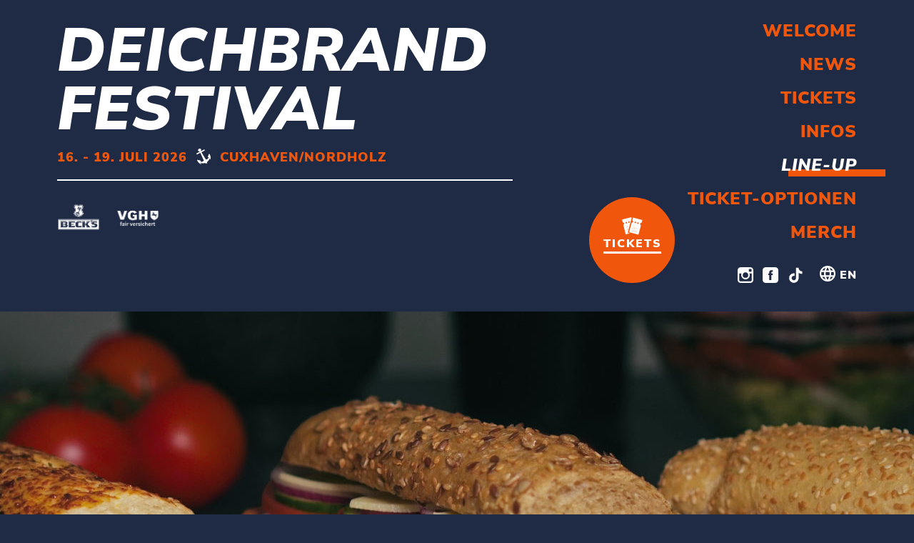

--- FILE ---
content_type: text/html; charset=UTF-8
request_url: https://www.deichbrand.de/line-up/food/fresh-sandwiches-2022
body_size: 5276
content:
<!doctype html>
<html class="no-js"
      lang="de">
<head>
    <meta charset="utf-8">
    <meta http-equiv="x-ua-compatible" content="ie=edge">
    				
	<title>fresh! - Sandwiches 2022 I DEICHBRAND Festival</title>
	<meta name="description" content=""Fresh! Sandwiches" steht für frische Zutaten und Manufakturqualität." />

	<meta property="fb:app_id" content="">
	<meta property="og:url" content="https://www.deichbrand.de/line-up/food/fresh-sandwiches-2022" />
	<meta property="og:type" content="website" />
	<meta property="og:title" content="fresh! - Sandwiches 2022 I DEICHBRAND Festival" />
	<meta property="og:image" content="https://www.deichbrand.de/uploads/_1200x630_crop_center-center_none/1843_Fresh_Sandwiches.jpg" />
	<meta property="og:image:width" content="1200" />
	<meta property="og:image:height" content="630" />
	<meta property="og:description" content="&quot;Fresh! Sandwiches&quot; steht für frische Zutaten und Manufakturqualität." />
	<meta property="og:site_name" content="Deichbrand" />
	<meta property="og:locale" content="de" />
	<meta property="og:locale:alternate" content="de" />
	<meta property="og:locale:alternate" content="en" />
	
	<meta name="twitter:card" content="summary_large_image" />
	<meta name="twitter:site" content="" />
	<meta name="twitter:url" content="https://www.deichbrand.de/line-up/food/fresh-sandwiches-2022" />
	<meta name="twitter:title" content="fresh! - Sandwiches 2022 I DEICHBRAND Festival" />
	<meta name="twitter:description" content="&quot;Fresh! Sandwiches&quot; steht für frische Zutaten und Manufakturqualität." />
	<meta name="twitter:image" content="https://www.deichbrand.de/uploads/_1200x600_crop_center-center_none/1843_Fresh_Sandwiches.jpg" />

	
	<link rel="home" href="https://www.deichbrand.de/" />
	<link rel="canonical" href="https://www.deichbrand.de/line-up/food/fresh-sandwiches-2022">
    <meta name="viewport" content="width=device-width, initial-scale=1, shrink-to-fit=no">

    <link rel="dns-prefetch" href="//cdnjs.cloudflare.com">
    <link rel="stylesheet" href="/css/normalize.css?">
    <link rel="stylesheet" href="/css/styles.css?">

    <link rel="apple-touch-icon" sizes="180x180" href="/apple-touch-icon.png?v=jwL2o5QPaY">
    <link rel="icon" type="image/png" sizes="32x32" href="/favicon-32x32.png?v=jwL2o5QPaY">
    <link rel="icon" type="image/png" sizes="16x16" href="/favicon-16x16.png?v=jwL2o5QPaY">
    <link rel="manifest" href="/site.webmanifest?v=jwL2o5QPaY">
    <link rel="shortcut icon" href="/favicon.ico?v=jwL2o5QPaY">
    <meta name="apple-mobile-web-app-title" content="Deichbrand Festival">
    <meta name="application-name" content="Deichbrand Festival">
    <meta name="msapplication-TileColor" content="#1f2a44">
    <meta name="theme-color" content="#ffffff">
                                                                                                    
                        <link rel="canonical" href="https://www.deichbrand.de/line-up/food/fresh-sandwiches-2022">
                            <!-- Google Tag Manager -->
            <script>(function(w,d,s,l,i){w[l]=w[l]||[];w[l].push({'gtm.start':
                        new Date().getTime(),event:'gtm.js'});var f=d.getElementsByTagName(s)[0],
                    j=d.createElement(s),dl=l!='dataLayer'?'&l='+l:'';j.async=true;j.src=
                    'https://www.googletagmanager.com/gtm.js?id='+i+dl;f.parentNode.insertBefore(j,f);
                })(window,document,'script','dataLayer','GTM-KW62QS7');</script>
            <!-- End Google Tag Manager -->
            </head>
<body data-dbgrid>
<script src="https://gdpr.mandarin-medien.de/manager.js?id=7b888153-c52e-11eb-8cbf-fa163e4de523&lang=de"></script>
            <section id="scroll-header" data-dbgrid-hide="xs-m" class="clearfix">
    <div class="festival-information">
        <span class="festivalname"><a href="https://www.deichbrand.de/">Deichbrand Festival</a></span>
        <span class="dateandlocation"><a href="https://www.deichbrand.de/">16. - 19. Juli 2026</a></span>
        <a href="https://www.deichbrand.de/">
            <svg class="anchor">
                <use xlink:href="/assets/images/icons.svg#menu-anchor"></use>
            </svg>
        </a>
        <a href="https://www.deichbrand.de/">
            <span class="dateandlocation">Cuxhaven/Nordholz</span>
        </a>
    </div>
    <a href="https://www.ticket-onlineshop.com/ols/deichbrand" class="tickets">
        <svg class="icon-tickets-large">
            <use xlink:href="/assets/images/icons.svg#menu-tickets-large"></use>
        </svg>
        <div>
            Tickets
            <hr class="ticket-subline">
        </div>
    </a>
    <button class="scroll-up">
        <svg class="icon-arrow-up">
            <use xlink:href="/assets/images/icons.svg#icon-arrow-up"></use>
        </svg>
    </button>
</section>
<header data-dbgrid-wrapper>
    <section id="mobile-navigation" data-dbgrid-hide="l-only">
        <span class="menutext">Menü</span>
        <div data-dbgrid-row="gapless middle center" class="buttons">
            <div class="menu-toggle" data-dbgrid-col="18">
                <button id="toggle-menu">
                    <span class="open">
                        <svg class="icon-menu">
                            <use xlink:href="/assets/images/icons.svg#menu-icon"></use>
                        </svg>
                    </span>
                    <span class="close">
                        <svg class="icon-close">
                            <use xlink:href="/assets/images/icons.svg#menu-close"></use>
                        </svg>
                        Close
                    </span>
                </button>
            </div>
            <div class="tickets" data-dbgrid-col="18">
                <a href="https://www.ticket-onlineshop.com/ols/deichbrand">
                    <svg class="icon-tickets">
                        <use xlink:href="/assets/images/icons.svg#menu-tickets"></use>
                    </svg>
                    Tickets
                </a>
            </div>
        </div>
        <div class="overlay">
            <nav class="overlay-content">
                <ul class="navigation">
                        <li>
                            <a href="https://www.deichbrand.de/">
                        Welcome
            </a>
                    </li>
                    <li>
                            <a href="https://www.deichbrand.de/news">
                        News
            </a>
                    </li>
                    <li>
                            <a href="https://www.ticket-onlineshop.com/ols/deichbrand/de/festivaltickets/channel/shop/index/">
                        Tickets
            </a>
                    </li>
                    <li>
                            <a href="https://www.deichbrand.de/infos/allgemeine-festivalinfos">
                        Infos
            </a>
                                            <ul class="sub-menu">
                                        <li>
                                                    <a href="https://www.deichbrand.de/infos/allgemeine-festivalinfos">
                                                        Festivalinfos
                            </a>
                    </li>
                                        <li>
                                                    <a href="https://www.deichbrand.de/inklusion">
                                                        Inklusion
                            </a>
                    </li>
                                        <li>
                                                    <a href="https://www.deichbrand.de/awareness">
                                                        Awareness
                            </a>
                    </li>
                                        <li>
                                                    <a href="https://www.deichbrand.de/content/nachhaltigkeit">
                                                        Nachhaltigkeit
                            </a>
                    </li>
                                        <li>
                                                    <a href="https://www.deichbrand.de/content/vorgartenaktion">
                                                        Aktion
                            </a>
                    </li>
                                        <li>
                                                    <a href="https://www.deichbrand.de/content/downloads">
                                                        Downloads
                            </a>
                    </li>
                                        <li>
                                                    <a href="https://www.deichbrand.de/jobs">
                                                        Jobs
                            </a>
                    </li>
                                    </ul>
                    </li>
                    <li class="active">
                            <a href="https://www.deichbrand.de/line-up/artists" class="underline">
                        Line-Up
            </a>
                                            <ul class="sub-menu">
                                        <li>
                                                    <a href="https://www.deichbrand.de/line-up/artists">
                                                        Artists
                            </a>
                    </li>
                                        <li>
                                                    <a href="https://www.deichbrand.de/line-up/electronic-selection">
                                                        Electronic Selection
                            </a>
                    </li>
                                        <li>
                                                    <a href="https://www.deichbrand.de/line-up/workshops">
                                                        Workshops
                            </a>
                    </li>
                                        <li>
                                                    <a href="https://www.deichbrand.de/line-up/food-line-up">
                                                        Food
                            </a>
                    </li>
                                        <li>
                                                    <a href="https://www.deichbrand.de/line-up/special-offers">
                                                        Special Offers
                            </a>
                    </li>
                                    </ul>
                    </li>
                    <li>
                            <a href="https://www.deichbrand.de/ticketoptionen/festivaltickets">
                        Ticket-Optionen
            </a>
                                            <ul class="sub-menu">
                                        <li>
                                                    <a href="https://www.deichbrand.de/ticketoptionen/festivaltickets">
                                                        Festivaltickets &amp; Bundles
                            </a>
                    </li>
                                        <li>
                                                    <a href="https://www.deichbrand.de/ticketoptionen/camping">
                                                        Camping
                            </a>
                    </li>
                                        <li>
                                                    <a href="https://www.deichbrand.de/ticketoptionen/extras">
                                                        Extras
                            </a>
                    </li>
                                    </ul>
                    </li>
                    <li>
                            <a href="https://www.merchandising-onlineshop.com/deichbrand/" target="_blank">
                        Merch
            </a>
                    </li>
        <li class="social-icons clearfix">
        <ul>
            <li>
                <a href="https://www.instagram.com/deichbrand_festival/" target="_blank">
                    <svg class="icon-instagram">
                        <use xlink:href="/assets/images/icons.svg#icon-instagram"></use>
                    </svg>
                </a>
            </li>
            <li>
                <a href="https://www.facebook.com/deichbrand/" target="_blank">
                    <svg class="icon-facebook">
                        <use xlink:href="/assets/images/icons.svg#icon-facebook"></use>
                    </svg>
                </a>
            </li>
            <li>
                <a href="https://www.tiktok.com/@deichbrand" target="_blank">
                    <svg class="icon-tiktok">
                        <use xlink:href="/assets/images/icons.svg?v=20230508#icon-tiktok"></use>
                    </svg>
                </a>
            </li>
        </ul>
                    <a href="/en/" class="language-switch">
                <svg class="icon-language">
                    <use xlink:href="/assets/images/icons.svg#icon-language"></use>
                </svg>
                EN
            </a>
            </li>
</ul>
                <aside>
                    <div>
                        <svg class="anchor">
                            <use xlink:href="/assets/images/icons.svg#menu-anchor"></use>
                        </svg>
                        <span class="date">16. - 19. Juli 2026</span>
                        <span class="location">Cuxhaven/Nordholz</span>
                    </div>
                </aside>
            </nav>
        </div>
    </section>
    <section id="header" class="minimal">
        <div data-dbgrid-row>
            <div data-dbgrid-col="36 l-only-20">
                <div class="header-infos">
                                            <p class="festivalname">
                            <a href="https://www.deichbrand.de/">Deichbrand <br>Festival</a>
                        </p>
                                        <div data-dbgrid-hide="m-l" class="subline">
                        <svg class="anchor">
                            <use xlink:href="/assets/images/icons.svg#menu-anchor"></use>
                        </svg>
                        <p class="festivalinfos">16. - 19. Juli 2026&nbsp;<br>Cuxhaven/Nordholz</p>
                    </div>
                    <div data-dbgrid-hide="xs-s" class="subline">
                        <p class="festivalinfos">16. - 19. Juli 2026</p>
                        <svg class="anchor">
                            <use xlink:href="/assets/images/icons.svg#menu-anchor"></use>
                        </svg>
                        <p class="festivalinfos">Cuxhaven/Nordholz</p>
                    </div>
                    <div class="separator-line"></div>
                    <div class="logos">
                                                    <a href="https://becks.de/" class="logo-link" target="_blank">
                                <img class="logo" src="//www.deichbrand.de/uploads/header/logos/10_Becks_Header.png" title="Beck&#039;s">
                            </a>
                                                    <a href="https://www.vgh.de/content/privat/" class="logo-link" target="_blank">
                                <img class="logo" src="//www.deichbrand.de/uploads/header/logos/04_VGH_Header.png" title="VGH">
                            </a>
                                            </div>
                </div>
            </div>
            <div data-dbgrid-col="16" data-dbgrid-hide="xs-m" id="desktop-navigation">
                <div class="desktop-ticket-button">
                    <a href="https://www.ticket-onlineshop.com/ols/deichbrand">
                        <svg class="icon-tickets">
                            <use xlink:href="/assets/images/icons.svg#menu-tickets"></use>
                        </svg>
                        <div>Tickets
                            <hr class="ticket-subline">
                        </div>
                    </a>
                </div>
                <ul class="navigation">
                        <li>
                            <a href="https://www.deichbrand.de/">
                        Welcome
            </a>
                    </li>
                    <li>
                            <a href="https://www.deichbrand.de/news">
                        News
            </a>
                    </li>
                    <li>
                            <a href="https://www.ticket-onlineshop.com/ols/deichbrand/de/festivaltickets/channel/shop/index/">
                        Tickets
            </a>
                    </li>
                    <li>
                            <a href="https://www.deichbrand.de/infos/allgemeine-festivalinfos">
                        Infos
            </a>
                                            <ul class="sub-menu">
                                        <li>
                                                    <a href="https://www.deichbrand.de/infos/allgemeine-festivalinfos">
                                                        Festivalinfos
                            </a>
                    </li>
                                        <li>
                                                    <a href="https://www.deichbrand.de/inklusion">
                                                        Inklusion
                            </a>
                    </li>
                                        <li>
                                                    <a href="https://www.deichbrand.de/awareness">
                                                        Awareness
                            </a>
                    </li>
                                        <li>
                                                    <a href="https://www.deichbrand.de/content/nachhaltigkeit">
                                                        Nachhaltigkeit
                            </a>
                    </li>
                                        <li>
                                                    <a href="https://www.deichbrand.de/content/vorgartenaktion">
                                                        Aktion
                            </a>
                    </li>
                                        <li>
                                                    <a href="https://www.deichbrand.de/content/downloads">
                                                        Downloads
                            </a>
                    </li>
                                        <li>
                                                    <a href="https://www.deichbrand.de/jobs">
                                                        Jobs
                            </a>
                    </li>
                                    </ul>
                    </li>
                    <li class="active">
                            <a href="https://www.deichbrand.de/line-up/artists" class="underline">
                        Line-Up
            </a>
                                            <ul class="sub-menu">
                                        <li>
                                                    <a href="https://www.deichbrand.de/line-up/artists">
                                                        Artists
                            </a>
                    </li>
                                        <li>
                                                    <a href="https://www.deichbrand.de/line-up/electronic-selection">
                                                        Electronic Selection
                            </a>
                    </li>
                                        <li>
                                                    <a href="https://www.deichbrand.de/line-up/workshops">
                                                        Workshops
                            </a>
                    </li>
                                        <li>
                                                    <a href="https://www.deichbrand.de/line-up/food-line-up">
                                                        Food
                            </a>
                    </li>
                                        <li>
                                                    <a href="https://www.deichbrand.de/line-up/special-offers">
                                                        Special Offers
                            </a>
                    </li>
                                    </ul>
                    </li>
                    <li>
                            <a href="https://www.deichbrand.de/ticketoptionen/festivaltickets">
                        Ticket-Optionen
            </a>
                                            <ul class="sub-menu">
                                        <li>
                                                    <a href="https://www.deichbrand.de/ticketoptionen/festivaltickets">
                                                        Festivaltickets &amp; Bundles
                            </a>
                    </li>
                                        <li>
                                                    <a href="https://www.deichbrand.de/ticketoptionen/camping">
                                                        Camping
                            </a>
                    </li>
                                        <li>
                                                    <a href="https://www.deichbrand.de/ticketoptionen/extras">
                                                        Extras
                            </a>
                    </li>
                                    </ul>
                    </li>
                    <li>
                            <a href="https://www.merchandising-onlineshop.com/deichbrand/" target="_blank">
                        Merch
            </a>
                    </li>
        <li class="social-icons clearfix">
        <ul>
            <li>
                <a href="https://www.instagram.com/deichbrand_festival/" target="_blank">
                    <svg class="icon-instagram">
                        <use xlink:href="/assets/images/icons.svg#icon-instagram"></use>
                    </svg>
                </a>
            </li>
            <li>
                <a href="https://www.facebook.com/deichbrand/" target="_blank">
                    <svg class="icon-facebook">
                        <use xlink:href="/assets/images/icons.svg#icon-facebook"></use>
                    </svg>
                </a>
            </li>
            <li>
                <a href="https://www.tiktok.com/@deichbrand" target="_blank">
                    <svg class="icon-tiktok">
                        <use xlink:href="/assets/images/icons.svg?v=20230508#icon-tiktok"></use>
                    </svg>
                </a>
            </li>
        </ul>
                    <a href="/en/" class="language-switch">
                <svg class="icon-language">
                    <use xlink:href="/assets/images/icons.svg#icon-language"></use>
                </svg>
                EN
            </a>
            </li>
</ul>
            </div>
        </div>
    </section>
</header>
    
        <main class="content artist-detail no-padding"
          style="background-image: url('//www.deichbrand.de/uploads/uploads/artists/_headerimagedesktop/1843_Fresh_Sandwiches.jpg');">
        <div class="background">
            <div class="indented-background-wrapper">
                <aside class="pagination">
                                        
                                            <a href="https://www.deichbrand.de/line-up/food/mummus-lümmels-2022" class="left">
                            <svg class="arrow">
                                <use xlink:href="/assets/images/icons.svg#icon-arrow-right"></use>
                            </svg>
                            <span data-dbgrid-hide="m-l">Vorheriger</span>
                        </a>
                                                                <a href="https://www.deichbrand.de/line-up/food/el-food-croques-2022"
                           class="right">
                            <span data-dbgrid-hide="m-l">Nächster</span>
                            <svg class="arrow">
                                <use xlink:href="/assets/images/icons.svg#icon-arrow-right"></use>
                            </svg>
                        </a>
                                    </aside>
                <div class="page-title centered">
                                        <h1 class="headline">fresh! - Sandwiches</h1>
                </div>
                <div class="hero-image">
                    <img src="//www.deichbrand.de/uploads/uploads/artists/_headerimagetablet/1843_Fresh_Sandwiches.jpg" alt="fresh! - Sandwiches"
                         data-dbgrid-hide="l-only">
                    
                </div>

                <article class="main-text">
                                                                            <p>"Fresh! Sandwiches" steht für frische Zutaten und Manufakturqualität. Sie versorgen uns mit Wraps und Sanchwiches für die beliebte deutsche Brotzeit. Perfekt geeignet für den kleinen Hunger zwischendurch und zum Nachtisch gibt es noch den einen oder anderen Cookie!</p>
<p><strong>Standort: </strong>Infield</p>


                                            
                </article>
                <aside class="links-and-share">
                    <ul class="links">
                                                                                                                                            </ul>
                    <ul class="share">
                        <li>
                            <a href="https://twitter.com/intent/tweet?text=fresh! - Sandwiches%20beim%20Deichbrand&amp;url=https%3A%2F%2Fwww.deichbrand.de%2Fline-up%2Ffood%2Ffresh-sandwiches-2022"
                               rel="noopener" target="_blank">
                                <svg class="icon">
                                    <use xlink:href="/assets/images/icons.svg#icon-share-twitter"></use>
                                </svg>
                                Tweet
                            </a>
                        </li>
                        <li class="tablet-last">
                            <a href="https://www.facebook.com/sharer/sharer.php?u=https%3A%2F%2Fwww.deichbrand.de%2Fline-up%2Ffood%2Ffresh-sandwiches-2022"
                               rel="noopener" target="_blank">
                                <svg class="icon">
                                    <use xlink:href="/assets/images/icons.svg#icon-share-facebook"></use>
                                </svg>
                                Share
                            </a>
                        </li>
                        <li data-dbgrid-hide="m-l">
                            <a href="whatsapp://send?text=fresh%21%20-%20Sandwiches%20beim%20Deichbrand%3A%20https%3A%2F%2Fwww.deichbrand.de%2Fline-up%2Ffood%2Ffresh-sandwiches-2022">
                                <svg class="icon">
                                    <use xlink:href="/assets/images/icons.svg#icon-share-whatsapp"></use>
                                </svg>
                                Whatsapp
                            </a>
                        </li>
                    </ul>
                </aside>

                
                                                    <div class="ticket-teaser-wrapper subpage orange">

        <div data-dbgrid-wrapper>
        <section class="ticket-teaser">
            <div class="bracket">
                <div class="text">
                    <p class="module-headline"><a href="https://www.ticket-onlineshop.com/ols/deichbrand" style="color:#1F2A44;">Jetzt Tickets <br>sichern!</a></p>
                    <hr class="ticket-subline">
                </div>
                                    <a class="button-orange" href="https://www.ticket-onlineshop.com/ols/deichbrand">Tickets kaufen</a>
                            </div>
        </section>
    </div>
</div>
                
                                                                                        <div class="related-artists">
                                                                                                    
                        <h2>Ähnliche Food</h2>
                        <ul class="artist-list">
                                                            <li>
                                    <a href="https://www.deichbrand.de/line-up/food/pamola-italian-streetfood-2022">
                                                                                    <img src="//www.deichbrand.de/uploads/uploads/artists/_relatedteaser/1939_Pamola.jpg" alt="Pamola Italian Streetfood">
                                        
                                    </a>
                                    <a href="https://www.deichbrand.de/line-up/food/pamola-italian-streetfood-2022" class="bandname">
                                        <span class="stage"></span>
                                        <h3 class="band" style="color: #ffffff";>Pamola Italian Streetfood</h3>
                                    </a>
                                    <a class="hover-arrow" href="https://www.deichbrand.de/line-up/food/pamola-italian-streetfood-2022">
                                        <svg class="arrow">
                                            <use xlink:href="/assets/images/icons.svg#icon-arrow-right"></use>
                                        </svg>
                                    </a>
                                </li>
                                                            <li>
                                    <a href="https://www.deichbrand.de/line-up/food/mundgut-crepes-2022">
                                                                                    <img src="//www.deichbrand.de/uploads/uploads/artists/_relatedteaser/198_Crépe_Mundgut_03.jpg" alt="Mundgut Crêpes">
                                        
                                    </a>
                                    <a href="https://www.deichbrand.de/line-up/food/mundgut-crepes-2022" class="bandname">
                                        <span class="stage"></span>
                                        <h3 class="band" style="color: #ffffff";>Mundgut Crêpes</h3>
                                    </a>
                                    <a class="hover-arrow" href="https://www.deichbrand.de/line-up/food/mundgut-crepes-2022">
                                        <svg class="arrow">
                                            <use xlink:href="/assets/images/icons.svg#icon-arrow-right"></use>
                                        </svg>
                                    </a>
                                </li>
                                                            <li>
                                    <a href="https://www.deichbrand.de/line-up/food/golden-burgers-2022">
                                                                                    <img src="//www.deichbrand.de/uploads/uploads/artists/_relatedteaser/1968_GoldenBurgers.jpg" alt="Golden Burgers">
                                        
                                    </a>
                                    <a href="https://www.deichbrand.de/line-up/food/golden-burgers-2022" class="bandname">
                                        <span class="stage"></span>
                                        <h3 class="band" style="color: #ffffff";>Golden Burgers</h3>
                                    </a>
                                    <a class="hover-arrow" href="https://www.deichbrand.de/line-up/food/golden-burgers-2022">
                                        <svg class="arrow">
                                            <use xlink:href="/assets/images/icons.svg#icon-arrow-right"></use>
                                        </svg>
                                    </a>
                                </li>
                                                            <li>
                                    <a href="https://www.deichbrand.de/line-up/food/burger-pommes-2022">
                                                                                    <img src="//www.deichbrand.de/uploads/uploads/artists/_relatedteaser/761_Burger_Pommes_2022-06-11-132419_tjcp.jpg" alt="Burger &amp; Pommes">
                                        
                                    </a>
                                    <a href="https://www.deichbrand.de/line-up/food/burger-pommes-2022" class="bandname">
                                        <span class="stage"></span>
                                        <h3 class="band" style="color: #ffffff";>Burger &amp; Pommes</h3>
                                    </a>
                                    <a class="hover-arrow" href="https://www.deichbrand.de/line-up/food/burger-pommes-2022">
                                        <svg class="arrow">
                                            <use xlink:href="/assets/images/icons.svg#icon-arrow-right"></use>
                                        </svg>
                                    </a>
                                </li>
                                                    </ul>
                    </div>
                
                                    <div class="ticket-teaser-wrapper subpage">

        <div data-dbgrid-wrapper>
        <section class="ticket-teaser">
            <div class="bracket">
                <div class="text">
                    <p class="module-headline"><a href="https://www.ticket-onlineshop.com/ols/deichbrand" style="color:#1F2A44;">Jetzt Tickets <br>sichern!</a></p>
                    <hr class="ticket-subline">
                </div>
                                    <a class="button-orange" href="https://www.ticket-onlineshop.com/ols/deichbrand">Zum Ticket-Shop</a>
                            </div>
        </section>
    </div>
</div>
                                            </div>
        </div>
    </main>
                    <footer>
    <div class="wave"></div>
    <div data-dbgrid-wrapper>
        <section class="sponsors">
            <div class="main-sponsors">
                <p class="sponsor-headline">Presented by</p>
                <ul>
                                        <li>
                        <a href="https://becks.de/" target="_blank">
                            <img src="//www.deichbrand.de/uploads/footer/logos/25_Becks_unten.png" title="Beck&#039;s">
                        </a>
                    </li>
                                        <li>
                        <a href="https://fishermansfriend.com/de-de/" target="_blank">
                            <img src="//www.deichbrand.de/uploads/footer/logos/18_Fishermans_Footer_unten.png" title="Fisherman&#039;s Friend">
                        </a>
                    </li>
                                        <li>
                        <a href="https://www.cocacolaep.com/de/" target="_blank">
                            <img src="//www.deichbrand.de/uploads/footer/logos/27_CocaCola_unten.jpg" title="Coca Cola">
                        </a>
                    </li>
                                        <li>
                        <a href="https://corona.de/" target="_blank">
                            <img src="//www.deichbrand.de/uploads/footer/logos/24_Coronaunten.png" title="Corona">
                        </a>
                    </li>
                                        <li>
                        <a href="https://nuiiicecream.com/de/" target="_blank">
                            <img src="//www.deichbrand.de/uploads/footer/logos/26_Nuii_unten.png" title="Nuii">
                        </a>
                    </li>
                                        <li>
                        <a href="https://www.dkms.de/" target="_blank">
                            <img src="//www.deichbrand.de/uploads/footer/logos/20_DKMS_unten.png" title="DKMS">
                        </a>
                    </li>
                                    </ul>
            </div>
            <div class="side-sponsors">
                <ul>
                                            <li>
                            <a href="https://www.deltaradio.de/" target="_blank">
                                <img src="//www.deichbrand.de/uploads/footer/logos/21_DeltaRadio_unten.png" title="Delta Radio">
                            </a>
                        </li>
                                            <li>
                            <a href="https://www.bremenvier.de/" target="_blank">
                                <img src="//www.deichbrand.de/uploads/footer/logos/05_BremenVier_Footer_oben.png" title="Bremen Vier">
                            </a>
                        </li>
                                            <li>
                            <a href="https://www.bremennext.de/" target="_blank">
                                <img src="//www.deichbrand.de/uploads/footer/logos/08_BremenNext_Footer_oben.png" title="Bremen Next">
                            </a>
                        </li>
                                    </ul>
            </div>
        </section>
        <nav class="footer-navigation">
            <div class="logo" data-dbgrid-hide="xs-s l">
                <img src="/assets/images/logo-deichbrand.svg" title="Deichbrand Logo">
            </div>
            <ul>
                                                <li>
                                        <a href="https://www.deichbrand.de/partner">
                                            Partnerships
                    </a>
                </li>
                                <li>
                                        <a href="https://www.deichbrand.de/content/presse">
                                            Presse
                    </a>
                </li>
                                <li>
                                        <a href="https://www.deichbrand.de/jobs">
                                            Jobs
                    </a>
                </li>
                                <li>
                                        <a href="https://www.deichbrand.de/content/agb">
                                            AGB
                    </a>
                </li>
                                <li>
                                        <a href="https://www.deichbrand.de/content/datenschutzbestimmungen">
                                            Datenschutzerklärung
                    </a>
                </li>
                                <li>
                                        <a href="https://www.deichbrand.de/content/impressum">
                                            Impressum
                    </a>
                </li>
                                <li>
                                        <a href="https://www.deichbrand.de/content/kontakt">
                                            Kontakt
                    </a>
                </li>
                                <li>
                    <a onclick="mmcm.launchDialogue();" href="javascript:;">Cookies</a>
                </li>
                <li data-dbgrid-hide="m-l">
                    <svg class="anchor">
                        <use xlink:href="/assets/images/icons.svg#menu-anchor"></use>
                    </svg>
                </li>
            </ul>
            <div class="logo" data-dbgrid-hide="m-only">
                <a href="https://www.deichbrand.de/">
                <img src="/assets/images/logo-deichbrand.svg" title="Deichbrand Logo">
                </a>
            </div>
        </nav>
    </div>
</footer>
        
            <!-- Google Tag Manager (noscript) -->
        <noscript><iframe src="https://www.googletagmanager.com/ns.html?id=GTM-KW62QS7"
                          height="0" width="0" style="display:none;visibility:hidden"></iframe></noscript>
        <!-- End Google Tag Manager (noscript) -->
    
<script src="https://code.jquery.com/jquery-3.2.1.min.js"
        integrity="sha256-hwg4gsxgFZhOsEEamdOYGBf13FyQuiTwlAQgxVSNgt4=" crossorigin="anonymous"></script>
<script src="https://ajax.googleapis.com/ajax/libs/jqueryui/1.12.1/jquery-ui.min.js"></script>
<script>window.jQuery || document.write('<script src="/js/vendor/jquery-3.2.1.min.js"><\/script>')</script>
<script src="https://unpkg.com/isotope-layout@3/dist/isotope.pkgd.min.js"></script>
<script src="/js/packery-mode.pkgd.min.js?"></script>
<link rel="stylesheet" href="//cdnjs.cloudflare.com/ajax/libs/fancybox/3.2.5/jquery.fancybox.min.css"/>
<script src="//cdnjs.cloudflare.com/ajax/libs/fancybox/3.2.5/jquery.fancybox.min.js"></script>
<link rel="stylesheet" href="//cdnjs.cloudflare.com/ajax/libs/bxslider/4.2.12/jquery.bxslider.min.css">
<script src="//cdnjs.cloudflare.com/ajax/libs/bxslider/4.2.12/jquery.bxslider.min.js"></script>
<script src="https://unpkg.com/imagesloaded@4/imagesloaded.pkgd.min.js"></script>
<script src="https://cdnjs.cloudflare.com/ajax/libs/js-cookie/2.2.0/js.cookie.min.js"></script>
<script src="https://cdnjs.cloudflare.com/ajax/libs/iframe-resizer/3.5.7/iframeResizer.min.js"></script>

<script src="/js/main.js?"></script>
<script defer src="https://static.cloudflareinsights.com/beacon.min.js/vcd15cbe7772f49c399c6a5babf22c1241717689176015" integrity="sha512-ZpsOmlRQV6y907TI0dKBHq9Md29nnaEIPlkf84rnaERnq6zvWvPUqr2ft8M1aS28oN72PdrCzSjY4U6VaAw1EQ==" data-cf-beacon='{"version":"2024.11.0","token":"158cbc38cf664fb385711448940353ea","server_timing":{"name":{"cfCacheStatus":true,"cfEdge":true,"cfExtPri":true,"cfL4":true,"cfOrigin":true,"cfSpeedBrain":true},"location_startswith":null}}' crossorigin="anonymous"></script>
</body>
</html>
